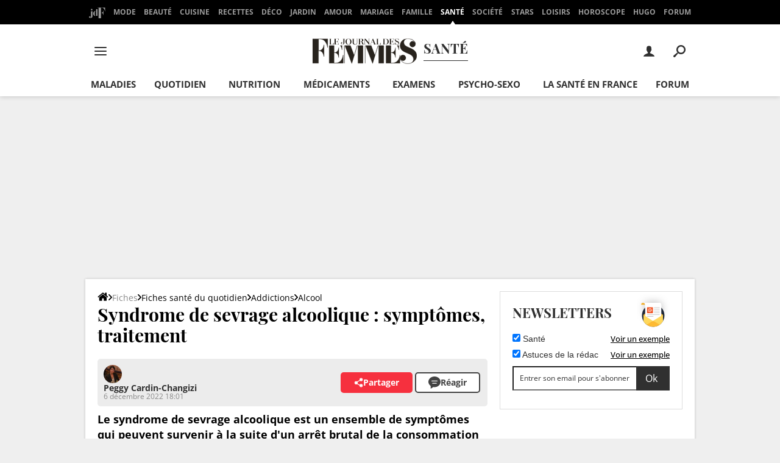

--- FILE ---
content_type: text/css
request_url: https://astatic.ccmbg.com/ckeditor/dist/public/4.19.1/skins/moono-lisa/editor.css?t=P7JD
body_size: 6290
content:
/*
Copyright (c) 2003-2022, CKSource Holding sp. z o.o. All rights reserved.
For licensing, see LICENSE.md or https://ckeditor.com/legal/ckeditor-oss-license
*/
.cke_reset{margin:0;padding:0;border:0;background:transparent;text-decoration:none;width:auto;height:auto;vertical-align:baseline;box-sizing:content-box;position:static;transition:none}.cke_reset_all,.cke_reset_all *,.cke_reset_all a,.cke_reset_all textarea{margin:0;padding:0;border:0;background:transparent;text-decoration:none;width:auto;height:auto;vertical-align:baseline;box-sizing:content-box;position:static;transition:none;border-collapse:collapse;font:normal normal normal 12px Arial,Helvetica,Tahoma,Verdana,Sans-Serif;color:#000;text-align:left;white-space:nowrap;cursor:auto;float:none}.cke_reset_all .cke_rtl *{text-align:right}.cke_reset_all iframe{vertical-align:inherit}.cke_reset_all textarea{white-space:pre-wrap}.cke_reset_all textarea,.cke_reset_all input[type="text"],.cke_reset_all input[type="password"]{cursor:text}.cke_reset_all textarea[disabled],.cke_reset_all input[type="text"][disabled],.cke_reset_all input[type="password"][disabled]{cursor:default}.cke_reset_all fieldset{padding:10px;border:2px groove #e0dfe3}.cke_reset_all select{box-sizing:border-box}.cke_reset_all select[multiple] option:checked{background-color:#cecece}.cke_reset_all table{table-layout:auto}.cke_chrome{display:block;border:1px solid #d1d1d1;padding:0}.cke_inner{display:block;background:#fff;padding:0;-webkit-touch-callout:none}.cke_float{border:0}.cke_float .cke_inner{padding-bottom:0}.cke_top,.cke_contents,.cke_bottom{display:block;overflow:hidden}.cke_top{border-bottom:1px solid #d1d1d1;background:#f8f8f8;padding:6px 8px 2px;white-space:normal}.cke_float .cke_top{border:1px solid #d1d1d1}.cke_bottom{padding:6px 8px 2px;position:relative;border-top:1px solid #d1d1d1;background:#f8f8f8}.cke_browser_ios .cke_contents{overflow-y:auto;-webkit-overflow-scrolling:touch}.cke_resizer{width:0;height:0;overflow:hidden;border-width:10px 10px 0 0;border-color:transparent #bcbcbc transparent transparent;border-style:dashed solid dashed dashed;font-size:0;vertical-align:bottom;margin-top:6px;margin-bottom:2px}.cke_hc .cke_resizer{font-size:15px;width:auto;height:auto;border-width:0}.cke_resizer_ltr{cursor:se-resize;float:right;margin-right:-4px}.cke_resizer_rtl{border-width:10px 0 0 10px;border-color:transparent transparent transparent #bcbcbc;border-style:dashed dashed dashed solid;cursor:sw-resize;float:left;margin-left:-4px;right:auto}.cke_wysiwyg_div{display:block;height:100%;overflow:auto;padding:0 8px;outline-style:none;box-sizing:border-box}.cke_panel{visibility:visible;width:120px;height:100px;overflow:hidden;background-color:#fff;border:1px solid #d1d1d1}.cke_menu_panel{padding:0;margin:0}.cke_combopanel{width:150px;height:170px}.cke_panel_frame{width:100%;height:100%;font-size:12px;overflow:auto;overflow-x:hidden}.cke_panel_container{overflow-y:auto;overflow-x:hidden}.cke_panel_block:focus{outline:0}.cke_panel_list{margin:0;padding:0;list-style-type:none;white-space:nowrap}.cke_panel_listItem{margin:0;padding:0}.cke_panel_listItem a{padding:6px 7px;display:block;color:inherit!important;text-decoration:none;overflow:hidden;text-overflow:ellipsis}.cke_hc .cke_panel_listItem a{border-style:none}.cke_panel_listItem.cke_selected a,.cke_panel_listItem a:hover,.cke_panel_listItem a:focus,.cke_panel_listItem a:active{background-color:#e9e9e9}.cke_panel_listItem a:focus{outline:1px dotted #000}.cke_hc .cke_panel_listItem a:hover,.cke_hc .cke_panel_listItem a:focus,.cke_hc .cke_panel_listItem a:active{border:2px solid;padding:4px 5px}.cke_panel_listItem p,.cke_panel_listItem h1,.cke_panel_listItem h2,.cke_panel_listItem h3,.cke_panel_listItem h4,.cke_panel_listItem h5,.cke_panel_listItem h6,.cke_panel_listItem pre{margin-top:0;margin-bottom:0}.cke_panel_grouptitle{cursor:default;font-size:11px;font-weight:bold;white-space:nowrap;margin:0;padding:6px 6px 7px 6px;color:#484848;border-bottom:1px solid #d1d1d1;background:#f8f8f8}.cke_colorblock{padding:10px;font-size:11px;font-family:'Microsoft Sans Serif',Tahoma,Arial,Verdana,Sans-Serif}.cke_colorblock,.cke_colorblock a{text-decoration:none;color:#000}a.cke_colorbox{padding:2px;float:left;width:20px;height:20px}.cke_rtl a.cke_colorbox{float:right}a:hover.cke_colorbox,a:focus.cke_colorbox,a:active.cke_colorbox{outline:0;padding:0;border:2px solid #139ff7}a:hover.cke_colorbox{border-color:#bcbcbc}span.cke_colorbox{width:20px;height:20px;float:left}.cke_rtl span.cke_colorbox{float:right}a.cke_colorauto,a.cke_colormore{border:#fff 1px solid;padding:3px;display:block;cursor:pointer}a.cke_colorauto{padding:0;border:1px solid transparent;margin-bottom:6px;height:26px;line-height:26px}a.cke_colormore{margin-top:10px;height:20px;line-height:19px}a:hover.cke_colorauto,a:hover.cke_colormore,a:focus.cke_colorauto,a:focus.cke_colormore,a:active.cke_colorauto,a:active.cke_colormore{outline:0;border:#139ff7 1px solid;background-color:#f8f8f8}a:hover.cke_colorauto,a:hover.cke_colormore{border-color:#bcbcbc}.cke_colorauto span.cke_colorbox{width:18px;height:18px;border:1px solid #808080;margin-left:1px;margin-top:3px}.cke_rtl .cke_colorauto span.cke_colorbox{margin-left:0;margin-right:1px}span.cke_colorbox[style*="#ffffff"],span.cke_colorbox[style*="#FFFFFF"],span.cke_colorbox[style="background-color:#fff"],span.cke_colorbox[style="background-color:#FFF"],span.cke_colorbox[style*="rgb(255,255,255)"],span.cke_colorbox[style*="rgb(255, 255, 255)"]{border:1px solid #808080;width:18px;height:18px}.cke_toolbar{float:left}.cke_rtl .cke_toolbar{float:right}.cke_toolgroup{border:0;float:left;margin:1px 2px 6px 0;padding-right:3px}.cke_rtl .cke_toolgroup{float:right;margin:1px 0 6px 2px;padding-left:3px;padding-right:0}.cke_hc .cke_toolgroup{margin-right:5px;margin-bottom:5px}.cke_hc.cke_rtl .cke_toolgroup{margin-right:0;margin-left:5px}a.cke_button{display:inline-block;height:18px;padding:4px 6px;outline:0;cursor:default;float:left;border:0;position:relative}a.cke_button_expandable{padding:4px 5px}.cke_rtl a.cke_button{float:right}.cke_hc a.cke_button{border:1px solid black;padding:3px 5px;margin:0 3px 5px 0}.cke_hc.cke_rtl a.cke_button{margin:0 0 5px 3px}a.cke_button_on{background:#fff;border:1px #bcbcbc solid;padding:3px 5px}a.cke_button_expandable.cke_button_on{padding:3px 4px}a.cke_button_off:hover,a.cke_button_off:focus,a.cke_button_off:active{background:#e5e5e5;border:1px #bcbcbc solid;padding:3px 5px}a.cke_button_expandable.cke_button_off:hover,a.cke_button_expandable.cke_button_off:focus,a.cke_button_expandable.cke_button_off:active{padding:3px 4px}.cke_hc a.cke_button_on,.cke_hc a.cke_button_off:hover,.cke_hc a.cke_button_off:focus,.cke_hc a.cke_button_off:active{background:#e5e5e5;border:3px solid #000;padding:1px 3px}@media screen and (hover:none){a.cke_button_off:hover{background:transparent;border:0;padding:4px 6px}a.cke_button_expandable.cke_button_off:hover{padding:4px 5px}a.cke_button_off:active{background:#e5e5e5;border:1px #bcbcbc solid;padding:3px 5px}a.cke_button_expandable.cke_button_off:active{padding:3px 4px}}a.cke_button_disabled:hover,a.cke_button_disabled:focus,a.cke_button_disabled:active{border:0;padding:4px 6px;background-color:transparent}a.cke_button_expandable.cke_button_disabled:hover,a.cke_button_expandable.cke_button_disabled:active{padding:4px 5px}a.cke_button_disabled:focus{border:1px #bcbcbc solid;padding:3px 5px}a.cke_button_expandable.cke_button_disabled:focus{padding:3px 4px}.cke_hc a.cke_button_disabled:hover,.cke_hc a.cke_button_disabled:focus,.cke_hc a.cke_button_disabled:active{border:1px solid #acacac;padding:3px 5px;margin:0 3px 5px 0}.cke_hc a.cke_button_disabled:focus{border:3px solid #000;padding:1px 3px}.cke_hc.cke_rtl a.cke_button_disabled:hover,.cke_hc.cke_rtl a.cke_button_disabled:focus,.cke_hc.cke_rtl a.cke_button_disabled:active{margin:0 0 5px 3px}a.cke_button_disabled .cke_button_icon,a.cke_button_disabled .cke_button_arrow{opacity:.3}.cke_hc a.cke_button_disabled{border-color:#acacac}.cke_hc a.cke_button_disabled .cke_button_icon,.cke_hc a.cke_button_disabled .cke_button_label{opacity:.5}.cke_toolgroup a.cke_button:last-child:after,.cke_toolgroup a.cke_button.cke_button_disabled:hover:last-child:after{content:"";position:absolute;height:18px;width:0;border-right:1px solid #bcbcbc;margin-top:4px;top:0;right:-3px}.cke_rtl .cke_toolgroup a.cke_button:last-child:after,.cke_rtl .cke_toolgroup a.cke_button.cke_button_disabled:hover:last-child:after{border-right:0;right:auto;border-left:1px solid #bcbcbc;top:0;left:-3px}.cke_hc .cke_toolgroup a.cke_button:last-child:after,.cke_hc .cke_toolgroup a.cke_button.cke_button_disabled:last-child:after,.cke_hc .cke_toolgroup a.cke_button.cke_button_disabled:hover:last-child:after{border-color:#000;top:0;right:-7px}.cke_hc.cke_rtl .cke_toolgroup a.cke_button:last-child:after,.cke_hc.cke_rtl .cke_toolgroup a.cke_button.cke_button_disabled:last-child:after,.cke_hc.cke_rtl .cke_toolgroup a.cke_button.cke_button_disabled:hover:last-child:after{top:0;right:auto;left:-7px}.cke_toolgroup a.cke_button:hover:last-child:after,.cke_toolgroup a.cke_button:focus:last-child:after,.cke_toolgroup a.cke_button.cke_button_on:last-child:after{top:-1px;right:-4px}.cke_rtl .cke_toolgroup a.cke_button:hover:last-child:after,.cke_rtl .cke_toolgroup a.cke_button:focus:last-child:after,.cke_rtl .cke_toolgroup a.cke_button.cke_button_on:last-child:after{top:-1px;right:auto;left:-4px}.cke_hc .cke_toolgroup a.cke_button:hover:last-child:after,.cke_hc .cke_toolgroup a.cke_button.cke_button_on:last-child:after{top:-2px;right:-9px}.cke_hc.cke_rtl .cke_toolgroup a.cke_button:hover:last-child:after,.cke_hc.cke_rtl .cke_toolgroup a.cke_button.cke_button_on:last-child:after{top:-2px;right:auto;left:-9px}.cke_toolbar.cke_toolbar_last .cke_toolgroup a.cke_button:last-child:after{content:none;border:0;width:0;height:0}.cke_button_icon{cursor:inherit;background-repeat:no-repeat;margin-top:1px;width:16px;height:16px;float:left;display:inline-block}.cke_rtl .cke_button_icon{float:right}.cke_hc .cke_button_icon{display:none}.cke_button_label{display:none;padding-left:3px;margin-top:1px;line-height:17px;vertical-align:middle;float:left;cursor:default;color:#484848}.cke_rtl .cke_button_label{padding-right:3px;padding-left:0;float:right}.cke_hc .cke_button_label{padding:0;display:inline-block;font-size:12px}.cke_button_arrow{display:inline-block;margin:8px 0 0 3px;width:0;height:0;cursor:default;vertical-align:top;border-left:3px solid transparent;border-right:3px solid transparent;border-top:3px solid #484848}.cke_rtl .cke_button_arrow{margin-right:5px;margin-left:0}.cke_hc .cke_button_arrow{font-size:10px;margin:3px 0 0 3px;width:auto;border:0}.cke_toolbar_separator{float:left;background-color:#bcbcbc;margin:4px 2px 0 2px;height:18px;width:1px}.cke_rtl .cke_toolbar_separator{float:right}.cke_hc .cke_toolbar_separator{background-color:#000;margin-left:2px;margin-right:5px;margin-bottom:9px}.cke_hc.cke_rtl .cke_toolbar_separator{margin-left:5px;margin-right:2px}.cke_toolbar_break{display:block;clear:left}.cke_rtl .cke_toolbar_break{clear:right}a.cke_toolbox_collapser{width:12px;height:11px;float:right;margin:11px 0 0;font-size:0;cursor:default;text-align:center;border:1px solid #bcbcbc}.cke_rtl .cke_toolbox_collapser{float:left}.cke_toolbox_collapser:hover{background:#e5e5e5}.cke_toolbox_collapser.cke_toolbox_collapser_min{margin:0 2px 4px}.cke_toolbox_collapser .cke_arrow{display:inline-block;height:0;width:0;font-size:0;margin-top:1px;border:3px solid transparent;border-bottom-color:#484848}.cke_toolbox_collapser.cke_toolbox_collapser_min .cke_arrow{margin-top:4px;border-bottom-color:transparent;border-top-color:#484848}.cke_hc .cke_toolbox_collapser .cke_arrow{font-size:8px;width:auto;border:0;margin-top:0}.cke_menuitem span{cursor:default}.cke_menubutton{display:block}.cke_hc .cke_menubutton{padding:2px}.cke_menubutton:hover,.cke_menubutton:focus,.cke_menubutton:active{background-color:#e9e9e9;display:block;outline:1px dotted}.cke_menubutton:hover{outline:0}.cke_hc .cke_menubutton:hover,.cke_hc .cke_menubutton:focus,.cke_hc .cke_menubutton:active{border:2px solid;padding:0}.cke_menubutton_disabled:hover,.cke_menubutton_disabled:focus,.cke_menubutton_disabled:active{background-color:transparent;outline:0}.cke_menubutton_inner{display:table-row}.cke_menubutton_icon,.cke_menubutton_label,.cke_menuarrow{display:table-cell}.cke_menubutton_icon{background-color:#f8f8f8;padding:6px 4px}.cke_hc .cke_menubutton_icon{height:16px;width:0;padding:4px 0}.cke_menubutton:hover .cke_menubutton_icon,.cke_menubutton:focus .cke_menubutton_icon,.cke_menubutton:active .cke_menubutton_icon{background-color:#e9e9e9}.cke_menubutton_disabled:hover .cke_menubutton_icon,.cke_menubutton_disabled:focus .cke_menubutton_icon,.cke_menubutton_disabled:active .cke_menubutton_icon{background-color:#f8f8f8;outline:0}.cke_menuitem .cke_menubutton_on{background-color:#e9e9e9;border:1px solid #dedede;outline:0}.cke_menubutton_on .cke_menubutton_icon{padding-right:3px;background-color:#e9e9e9}.cke_menubutton_label{padding:0 5px;background-color:transparent;width:100%;vertical-align:middle}.cke_menubutton_shortcut{color:#979797}.cke_menubutton_disabled .cke_menubutton_label{opacity:.3;filter:alpha(opacity=30)}.cke_panel_frame .cke_menubutton_label{display:none}.cke_menuseparator{background-color:#d1d1d1;height:1px}.cke_menuarrow{background:transparent url(images/arrow.png) no-repeat 0 10px;padding:0 5px}.cke_rtl .cke_menuarrow{background-position:5px -13px;background-repeat:no-repeat}.cke_hc .cke_menuarrow{background-image:none}.cke_menuarrow span{display:none}.cke_hc .cke_menuarrow span{vertical-align:middle;display:inline}.cke_combo{display:inline-block;float:left;position:relative;margin-bottom:5px}.cke_rtl .cke_combo{float:right}.cke_hc .cke_combo{margin-top:1px;margin-bottom:10px}.cke_combo:after{content:"";position:absolute;height:18px;width:0;border-right:1px solid #bcbcbc;margin-top:5px;top:0;right:0}.cke_rtl .cke_combo:after{border-right:0;border-left:1px solid #bcbcbc;right:auto;left:0}.cke_hc .cke_combo:after{border-color:#000}a.cke_combo_button{cursor:default;display:inline-block;float:left;margin:0;padding:1px}.cke_rtl a.cke_combo_button{float:right}.cke_hc a.cke_combo_button{padding:4px}.cke_combo_on a.cke_combo_button,.cke_combo_off a.cke_combo_button:hover,.cke_combo_off a.cke_combo_button:focus,.cke_combo_off a.cke_combo_button:active{background:#e5e5e5;border:1px solid #bcbcbc;padding:0 0 0 1px;margin-left:-1px}.cke_combo_off a.cke_combo_button:focus{outline:0}.cke_combo_on a.cke_combo_button,.cke_combo_off a.cke_combo_button:active{background:#fff}@media screen and (hover:none){.cke_combo_off a.cke_combo_button:hover{background:transparent;border-color:transparent}.cke_combo_off a.cke_combo_button:active{background:#fff;border:1px solid #bcbcbc}}.cke_rtl .cke_combo_on a.cke_combo_button,.cke_rtl .cke_combo_off a.cke_combo_button:hover,.cke_rtl .cke_combo_off a.cke_combo_button:focus,.cke_rtl .cke_combo_off a.cke_combo_button:active{padding:0 1px 0 0;margin-left:0;margin-right:-1px}.cke_hc .cke_combo_on a.cke_combo_button,.cke_hc .cke_combo_off a.cke_combo_button:hover,.cke_hc .cke_combo_off a.cke_combo_button:focus,.cke_hc .cke_combo_off a.cke_combo_button:active{border:3px solid #000;padding:1px 1px 1px 2px}.cke_hc.cke_rtl .cke_combo_on a.cke_combo_button,.cke_hc.cke_rtl .cke_combo_off a.cke_combo_button:hover,.cke_hc.cke_rtl .cke_combo_off a.cke_combo_button:focus,.cke_hc.cke_rtl .cke_combo_off a.cke_combo_button:active{padding:1px 2px 1px 1px}.cke_toolbar_start+.cke_combo_on a.cke_combo_button,.cke_toolbar_start+.cke_combo_off a.cke_combo_button:hover,.cke_toolbar_start+.cke_combo_off a.cke_combo_button:focus,.cke_toolbar_start+.cke_combo_off a.cke_combo_button:active{padding:0 0 0 3px;margin-left:-3px}.cke_rtl .cke_toolbar_start+.cke_combo_on a.cke_combo_button,.cke_rtl .cke_toolbar_start+.cke_combo_off a.cke_combo_button:hover,.cke_rtl .cke_toolbar_start+.cke_combo_off a.cke_combo_button:focus,.cke_rtl .cke_toolbar_start+.cke_combo_off a.cke_combo_button:active{padding:0 3px 0 0;margin-left:0;margin-right:-3px}.cke_hc .cke_toolbar>.cke_toolbar_start+.cke_combo_on a.cke_combo_button,.cke_hc .cke_toolbar>.cke_toolbar_start+.cke_combo_off a.cke_combo_button:hover,.cke_hc .cke_toolbar>.cke_toolbar_start+.cke_combo_off a.cke_combo_button:focus,.cke_hc .cke_toolbar>.cke_toolbar_start+.cke_combo_off a.cke_combo_button:active{padding:1px 1px 1px 7px;margin-left:-6px}.cke_hc.cke_rtl .cke_toolbar>.cke_toolbar_start+.cke_combo_on a.cke_combo_button,.cke_hc.cke_rtl .cke_toolbar>.cke_toolbar_start+.cke_combo_off a.cke_combo_button:hover,.cke_hc.cke_rtl .cke_toolbar>.cke_toolbar_start+.cke_combo_off a.cke_combo_button:focus,.cke_hc.cke_rtl .cke_toolbar>.cke_toolbar_start+.cke_combo_off a.cke_combo_button:active{padding:1px 7px 1px 1px;margin-left:0;margin-right:-6px}.cke_toolbox .cke_toolbar:first-child>.cke_toolbar_start+.cke_combo_on a.cke_combo_button,.cke_toolbox .cke_toolbar:first-child>.cke_toolbar_start+.cke_combo_off a.cke_combo_button:hover,.cke_toolbox .cke_toolbar:first-child>.cke_toolbar_start+.cke_combo_off a.cke_combo_button:focus,.cke_toolbox .cke_toolbar:first-child>.cke_toolbar_start+.cke_combo_off a.cke_combo_button:active,.cke_toolbar_break+.cke_toolbar>.cke_toolbar_start+.cke_combo_on a.cke_combo_button,.cke_toolbar_break+.cke_toolbar>.cke_toolbar_start+.cke_combo_off a.cke_combo_button:hover,.cke_toolbar_break+.cke_toolbar>.cke_toolbar_start+.cke_combo_off a.cke_combo_button:focus,.cke_toolbar_break+.cke_toolbar>.cke_toolbar_start+.cke_combo_off a.cke_combo_button:active{padding:0;margin:0}.cke_hc .cke_toolbox .cke_toolbar:first-child>.cke_toolbar_start+.cke_combo_on a.cke_combo_button,.cke_hc .cke_toolbox .cke_toolbar:first-child>.cke_toolbar_start+.cke_combo_off a.cke_combo_button:hover,.cke_hc .cke_toolbox .cke_toolbar:first-child>.cke_toolbar_start+.cke_combo_off a.cke_combo_button:focus,.cke_hc .cke_toolbox .cke_toolbar:first-child>.cke_toolbar_start+.cke_combo_off a.cke_combo_button:active,.cke_hc .cke_toolbar_break+.cke_toolbar>.cke_toolbar_start+.cke_combo_on a.cke_combo_button,.cke_hc .cke_toolbar_break+.cke_toolbar>.cke_toolbar_start+.cke_combo_off a.cke_combo_button:hover,.cke_hc .cke_toolbar_break+.cke_toolbar>.cke_toolbar_start+.cke_combo_off a.cke_combo_button:focus,.cke_hc .cke_toolbar_break+.cke_toolbar>.cke_toolbar_start+.cke_combo_off a.cke_combo_button:active{padding:1px;margin:0}.cke_toolbar .cke_combo+.cke_toolbar_end,.cke_toolbar .cke_combo+.cke_toolgroup{margin-right:0;margin-left:2px}.cke_rtl .cke_toolbar .cke_combo+.cke_toolbar_end,.cke_rtl .cke_toolbar .cke_combo+.cke_toolgroup{margin-left:0;margin-right:2px}.cke_hc .cke_toolbar .cke_combo+.cke_toolbar_end,.cke_hc .cke_toolbar .cke_combo+.cke_toolgroup{margin-left:5px}.cke_hc.cke_rtl .cke_toolbar .cke_combo+.cke_toolbar_end,.cke_hc.cke_rtl .cke_toolbar .cke_combo+.cke_toolgroup{margin-left:0;margin-right:5px}.cke_toolbar.cke_toolbar_last .cke_combo:nth-last-child(-n+2):after{content:none;border:0;width:0;height:0}.cke_combo_text{line-height:26px;padding-left:10px;text-overflow:ellipsis;overflow:hidden;float:left;cursor:default;color:#484848;width:60px}.cke_rtl .cke_combo_text{float:right;text-align:right;padding-left:0;padding-right:10px}.cke_hc .cke_combo_text{line-height:18px;font-size:12px}.cke_combo_open{cursor:default;display:inline-block;font-size:0;height:19px;line-height:17px;margin:1px 10px 1px;width:5px}.cke_hc .cke_combo_open{height:12px}.cke_combo_arrow{cursor:default;margin:11px 0 0;float:left;height:0;width:0;font-size:0;border-left:3px solid transparent;border-right:3px solid transparent;border-top:3px solid #484848}.cke_hc .cke_combo_arrow{font-size:10px;width:auto;border:0;margin-top:3px}.cke_combo_label{display:none;float:left;line-height:26px;vertical-align:top;margin-right:5px}.cke_rtl .cke_combo_label{float:right;margin-left:5px;margin-right:0}.cke_combo_disabled .cke_combo_inlinelabel,.cke_combo_disabled .cke_combo_open{opacity:.3}.cke_path{float:left;margin:-2px 0 2px}a.cke_path_item,span.cke_path_empty{display:inline-block;float:left;padding:3px 4px;margin-right:2px;cursor:default;text-decoration:none;outline:0;border:0;color:#484848;font-weight:bold;font-size:11px}.cke_rtl .cke_path,.cke_rtl .cke_path_item,.cke_rtl .cke_path_empty{float:right}a.cke_path_item:hover,a.cke_path_item:focus,a.cke_path_item:active{background-color:#e5e5e5}.cke_hc a.cke_path_item:hover,.cke_hc a.cke_path_item:focus,.cke_hc a.cke_path_item:active{border:2px solid;padding:1px 2px}.cke_button__source_label,.cke_button__sourcedialog_label{display:inline}.cke_combopanel__fontsize{width:135px}textarea.cke_source{font-family:'Courier New',Monospace;font-size:small;background-color:#fff;white-space:pre-wrap;border:0;padding:0;margin:0;display:block}.cke_wysiwyg_frame,.cke_wysiwyg_div{background-color:#fff}.cke_notifications_area{pointer-events:none}.cke_notification{pointer-events:auto;position:relative;margin:10px;width:300px;color:white;text-align:center;opacity:.95;filter:alpha(opacity = 95);-webkit-animation:fadeIn .7s;animation:fadeIn .7s}.cke_notification_message a{color:#12306f}@-webkit-keyframes fadeIn{from{opacity:.4}to{opacity:.95}}@keyframes fadeIn{from{opacity:.4}to{opacity:.95}}.cke_notification_success{background:#72b572;border:1px solid #63a563}.cke_notification_warning{background:#c83939;border:1px solid #902b2b}.cke_notification_info{background:#2e9ad0;border:1px solid #0f74a8}.cke_notification_info span.cke_notification_progress{background-color:#0f74a8;display:block;padding:0;margin:0;height:100%;overflow:hidden;position:absolute;z-index:1}.cke_notification_message{position:relative;margin:4px 23px 3px;font-family:Arial,Helvetica,sans-serif;font-size:12px;line-height:18px;z-index:4;text-overflow:ellipsis;overflow:hidden}.cke_notification_close{background-image:url(images/close.png);background-repeat:no-repeat;background-position:50%;position:absolute;cursor:pointer;text-align:center;height:20px;width:20px;top:1px;right:1px;padding:0;margin:0;z-index:5;opacity:.6;filter:alpha(opacity = 60)}.cke_notification_close:hover{opacity:1;filter:alpha(opacity = 100)}.cke_notification_close span{display:none}.cke_notification_warning a.cke_notification_close{opacity:.8;filter:alpha(opacity = 80)}.cke_notification_warning a.cke_notification_close:hover{opacity:1;filter:alpha(opacity = 100)}.cke_chrome{visibility:inherit}.cke_voice_label{display:none}legend.cke_voice_label{display:none}.cke_button__about_icon{background:url(icons.png?t=P7JD) no-repeat 0 -0px!important}.cke_button__bold_icon{background:url(icons.png?t=P7JD) no-repeat 0 -24px!important}.cke_button__italic_icon{background:url(icons.png?t=P7JD) no-repeat 0 -48px!important}.cke_button__strike_icon{background:url(icons.png?t=P7JD) no-repeat 0 -72px!important}.cke_button__subscript_icon{background:url(icons.png?t=P7JD) no-repeat 0 -96px!important}.cke_button__superscript_icon{background:url(icons.png?t=P7JD) no-repeat 0 -120px!important}.cke_button__underline_icon{background:url(icons.png?t=P7JD) no-repeat 0 -144px!important}.cke_button__bidiltr_icon{background:url(icons.png?t=P7JD) no-repeat 0 -168px!important}.cke_button__bidirtl_icon{background:url(icons.png?t=P7JD) no-repeat 0 -192px!important}.cke_button__blockquote_icon{background:url(icons.png?t=P7JD) no-repeat 0 -216px!important}.cke_rtl .cke_button__copy_icon,.cke_mixed_dir_content .cke_rtl .cke_button__copy_icon{background:url(icons.png?t=P7JD) no-repeat 0 -240px!important}.cke_ltr .cke_button__copy_icon{background:url(icons.png?t=P7JD) no-repeat 0 -264px!important}.cke_rtl .cke_button__cut_icon,.cke_mixed_dir_content .cke_rtl .cke_button__cut_icon{background:url(icons.png?t=P7JD) no-repeat 0 -288px!important}.cke_ltr .cke_button__cut_icon{background:url(icons.png?t=P7JD) no-repeat 0 -312px!important}.cke_rtl .cke_button__paste_icon,.cke_mixed_dir_content .cke_rtl .cke_button__paste_icon{background:url(icons.png?t=P7JD) no-repeat 0 -336px!important}.cke_ltr .cke_button__paste_icon{background:url(icons.png?t=P7JD) no-repeat 0 -360px!important}.cke_button__codesnippet_icon{background:url(icons.png?t=P7JD) no-repeat 0 -384px!important}.cke_button__bgcolor_icon{background:url(icons.png?t=P7JD) no-repeat 0 -408px!important}.cke_button__textcolor_icon{background:url(icons.png?t=P7JD) no-repeat 0 -432px!important}.cke_button__copyformatting_icon{background:url(icons.png?t=P7JD) no-repeat 0 -456px!important}.cke_button__creatediv_icon{background:url(icons.png?t=P7JD) no-repeat 0 -480px!important}.cke_rtl .cke_button__docprops_icon,.cke_mixed_dir_content .cke_rtl .cke_button__docprops_icon{background:url(icons.png?t=P7JD) no-repeat 0 -504px!important}.cke_ltr .cke_button__docprops_icon{background:url(icons.png?t=P7JD) no-repeat 0 -528px!important}.cke_button__easyimagealigncenter_icon{background:url(icons.png?t=P7JD) no-repeat 0 -552px!important}.cke_button__easyimagealignleft_icon{background:url(icons.png?t=P7JD) no-repeat 0 -576px!important}.cke_button__easyimagealignright_icon{background:url(icons.png?t=P7JD) no-repeat 0 -600px!important}.cke_button__easyimagealt_icon{background:url(icons.png?t=P7JD) no-repeat 0 -624px!important}.cke_button__easyimagefull_icon{background:url(icons.png?t=P7JD) no-repeat 0 -648px!important}.cke_button__easyimageside_icon{background:url(icons.png?t=P7JD) no-repeat 0 -672px!important}.cke_button__easyimageupload_icon{background:url(icons.png?t=P7JD) no-repeat 0 -696px!important}.cke_button__embed_icon{background:url(icons.png?t=P7JD) no-repeat 0 -720px!important}.cke_button__embedsemantic_icon{background:url(icons.png?t=P7JD) no-repeat 0 -744px!important}.cke_button__emojipanel_icon{background:url(icons.png?t=P7JD) no-repeat 0 -768px!important}.cke_rtl .cke_button__find_icon,.cke_mixed_dir_content .cke_rtl .cke_button__find_icon{background:url(icons.png?t=P7JD) no-repeat 0 -792px!important}.cke_ltr .cke_button__find_icon{background:url(icons.png?t=P7JD) no-repeat 0 -816px!important}.cke_button__replace_icon{background:url(icons.png?t=P7JD) no-repeat 0 -840px!important}.cke_button__button_icon{background:url(icons.png?t=P7JD) no-repeat 0 -864px!important}.cke_button__checkbox_icon{background:url(icons.png?t=P7JD) no-repeat 0 -888px!important}.cke_button__form_icon{background:url(icons.png?t=P7JD) no-repeat 0 -912px!important}.cke_button__hiddenfield_icon{background:url(icons.png?t=P7JD) no-repeat 0 -936px!important}.cke_button__imagebutton_icon{background:url(icons.png?t=P7JD) no-repeat 0 -960px!important}.cke_button__radio_icon{background:url(icons.png?t=P7JD) no-repeat 0 -984px!important}.cke_rtl .cke_button__select_icon,.cke_mixed_dir_content .cke_rtl .cke_button__select_icon{background:url(icons.png?t=P7JD) no-repeat 0 -1008px!important}.cke_ltr .cke_button__select_icon{background:url(icons.png?t=P7JD) no-repeat 0 -1032px!important}.cke_rtl .cke_button__textarea_icon,.cke_mixed_dir_content .cke_rtl .cke_button__textarea_icon{background:url(icons.png?t=P7JD) no-repeat 0 -1056px!important}.cke_ltr .cke_button__textarea_icon{background:url(icons.png?t=P7JD) no-repeat 0 -1080px!important}.cke_rtl .cke_button__textfield_icon,.cke_mixed_dir_content .cke_rtl .cke_button__textfield_icon{background:url(icons.png?t=P7JD) no-repeat 0 -1104px!important}.cke_ltr .cke_button__textfield_icon{background:url(icons.png?t=P7JD) no-repeat 0 -1128px!important}.cke_button__horizontalrule_icon{background:url(icons.png?t=P7JD) no-repeat 0 -1152px!important}.cke_button__iframe_icon{background:url(icons.png?t=P7JD) no-repeat 0 -1176px!important}.cke_button__image_icon{background:url(icons.png?t=P7JD) no-repeat 0 -1200px!important}.cke_rtl .cke_button__indent_icon,.cke_mixed_dir_content .cke_rtl .cke_button__indent_icon{background:url(icons.png?t=P7JD) no-repeat 0 -1224px!important}.cke_ltr .cke_button__indent_icon{background:url(icons.png?t=P7JD) no-repeat 0 -1248px!important}.cke_rtl .cke_button__outdent_icon,.cke_mixed_dir_content .cke_rtl .cke_button__outdent_icon{background:url(icons.png?t=P7JD) no-repeat 0 -1272px!important}.cke_ltr .cke_button__outdent_icon{background:url(icons.png?t=P7JD) no-repeat 0 -1296px!important}.cke_button__justifyblock_icon{background:url(icons.png?t=P7JD) no-repeat 0 -1320px!important}.cke_button__justifycenter_icon{background:url(icons.png?t=P7JD) no-repeat 0 -1344px!important}.cke_button__justifyleft_icon{background:url(icons.png?t=P7JD) no-repeat 0 -1368px!important}.cke_button__justifyright_icon{background:url(icons.png?t=P7JD) no-repeat 0 -1392px!important}.cke_button__language_icon{background:url(icons.png?t=P7JD) no-repeat 0 -1416px!important}.cke_rtl .cke_button__anchor_icon,.cke_mixed_dir_content .cke_rtl .cke_button__anchor_icon{background:url(icons.png?t=P7JD) no-repeat 0 -1440px!important}.cke_ltr .cke_button__anchor_icon{background:url(icons.png?t=P7JD) no-repeat 0 -1464px!important}.cke_button__link_icon{background:url(icons.png?t=P7JD) no-repeat 0 -1488px!important}.cke_button__unlink_icon{background:url(icons.png?t=P7JD) no-repeat 0 -1512px!important}.cke_rtl .cke_button__bulletedlist_icon,.cke_mixed_dir_content .cke_rtl .cke_button__bulletedlist_icon{background:url(icons.png?t=P7JD) no-repeat 0 -1536px!important}.cke_ltr .cke_button__bulletedlist_icon{background:url(icons.png?t=P7JD) no-repeat 0 -1560px!important}.cke_rtl .cke_button__numberedlist_icon,.cke_mixed_dir_content .cke_rtl .cke_button__numberedlist_icon{background:url(icons.png?t=P7JD) no-repeat 0 -1584px!important}.cke_ltr .cke_button__numberedlist_icon{background:url(icons.png?t=P7JD) no-repeat 0 -1608px!important}.cke_button__mathjax_icon{background:url(icons.png?t=P7JD) no-repeat 0 -1632px!important}.cke_button__maximize_icon{background:url(icons.png?t=P7JD) no-repeat 0 -1656px!important}.cke_rtl .cke_button__newpage_icon,.cke_mixed_dir_content .cke_rtl .cke_button__newpage_icon{background:url(icons.png?t=P7JD) no-repeat 0 -1680px!important}.cke_ltr .cke_button__newpage_icon{background:url(icons.png?t=P7JD) no-repeat 0 -1704px!important}.cke_rtl .cke_button__pagebreak_icon,.cke_mixed_dir_content .cke_rtl .cke_button__pagebreak_icon{background:url(icons.png?t=P7JD) no-repeat 0 -1728px!important}.cke_ltr .cke_button__pagebreak_icon{background:url(icons.png?t=P7JD) no-repeat 0 -1752px!important}.cke_rtl .cke_button__pastefromword_icon,.cke_mixed_dir_content .cke_rtl .cke_button__pastefromword_icon{background:url(icons.png?t=P7JD) no-repeat 0 -1776px!important}.cke_ltr .cke_button__pastefromword_icon{background:url(icons.png?t=P7JD) no-repeat 0 -1800px!important}.cke_rtl .cke_button__pastetext_icon,.cke_mixed_dir_content .cke_rtl .cke_button__pastetext_icon{background:url(icons.png?t=P7JD) no-repeat 0 -1824px!important}.cke_ltr .cke_button__pastetext_icon{background:url(icons.png?t=P7JD) no-repeat 0 -1848px!important}.cke_button__placeholder_icon{background:url(icons.png?t=P7JD) no-repeat 0 -1872px!important}.cke_rtl .cke_button__preview_icon,.cke_mixed_dir_content .cke_rtl .cke_button__preview_icon{background:url(icons.png?t=P7JD) no-repeat 0 -1896px!important}.cke_ltr .cke_button__preview_icon{background:url(icons.png?t=P7JD) no-repeat 0 -1920px!important}.cke_button__print_icon{background:url(icons.png?t=P7JD) no-repeat 0 -1944px!important}.cke_button__removeformat_icon{background:url(icons.png?t=P7JD) no-repeat 0 -1968px!important}.cke_button__save_icon{background:url(icons.png?t=P7JD) no-repeat 0 -1992px!important}.cke_button__selectall_icon{background:url(icons.png?t=P7JD) no-repeat 0 -2016px!important}.cke_rtl .cke_button__showblocks_icon,.cke_mixed_dir_content .cke_rtl .cke_button__showblocks_icon{background:url(icons.png?t=P7JD) no-repeat 0 -2040px!important}.cke_ltr .cke_button__showblocks_icon{background:url(icons.png?t=P7JD) no-repeat 0 -2064px!important}.cke_button__smiley_icon{background:url(icons.png?t=P7JD) no-repeat 0 -2088px!important}.cke_rtl .cke_button__source_icon,.cke_mixed_dir_content .cke_rtl .cke_button__source_icon{background:url(icons.png?t=P7JD) no-repeat 0 -2112px!important}.cke_ltr .cke_button__source_icon{background:url(icons.png?t=P7JD) no-repeat 0 -2136px!important}.cke_rtl .cke_button__sourcedialog_icon,.cke_mixed_dir_content .cke_rtl .cke_button__sourcedialog_icon{background:url(icons.png?t=P7JD) no-repeat 0 -2160px!important}.cke_ltr .cke_button__sourcedialog_icon{background:url(icons.png?t=P7JD) no-repeat 0 -2184px!important}.cke_button__specialchar_icon{background:url(icons.png?t=P7JD) no-repeat 0 -2208px!important}.cke_button__table_icon{background:url(icons.png?t=P7JD) no-repeat 0 -2232px!important}.cke_rtl .cke_button__templates_icon,.cke_mixed_dir_content .cke_rtl .cke_button__templates_icon{background:url(icons.png?t=P7JD) no-repeat 0 -2256px!important}.cke_ltr .cke_button__templates_icon{background:url(icons.png?t=P7JD) no-repeat 0 -2280px!important}.cke_button__uicolor_icon{background:url(icons.png?t=P7JD) no-repeat 0 -2304px!important}.cke_rtl .cke_button__redo_icon,.cke_mixed_dir_content .cke_rtl .cke_button__redo_icon{background:url(icons.png?t=P7JD) no-repeat 0 -2328px!important}.cke_ltr .cke_button__redo_icon{background:url(icons.png?t=P7JD) no-repeat 0 -2352px!important}.cke_rtl .cke_button__undo_icon,.cke_mixed_dir_content .cke_rtl .cke_button__undo_icon{background:url(icons.png?t=P7JD) no-repeat 0 -2376px!important}.cke_ltr .cke_button__undo_icon{background:url(icons.png?t=P7JD) no-repeat 0 -2400px!important}.cke_button__simplebox_icon{background:url(icons.png?t=P7JD) no-repeat 0 -2424px!important}.cke_hidpi .cke_button__about_icon{background:url(icons_hidpi.png?t=P7JD) no-repeat 0 -0px!important;background-size:16px!important}.cke_hidpi .cke_button__bold_icon{background:url(icons_hidpi.png?t=P7JD) no-repeat 0 -24px!important;background-size:16px!important}.cke_hidpi .cke_button__italic_icon{background:url(icons_hidpi.png?t=P7JD) no-repeat 0 -48px!important;background-size:16px!important}.cke_hidpi .cke_button__strike_icon{background:url(icons_hidpi.png?t=P7JD) no-repeat 0 -72px!important;background-size:16px!important}.cke_hidpi .cke_button__subscript_icon{background:url(icons_hidpi.png?t=P7JD) no-repeat 0 -96px!important;background-size:16px!important}.cke_hidpi .cke_button__superscript_icon{background:url(icons_hidpi.png?t=P7JD) no-repeat 0 -120px!important;background-size:16px!important}.cke_hidpi .cke_button__underline_icon{background:url(icons_hidpi.png?t=P7JD) no-repeat 0 -144px!important;background-size:16px!important}.cke_hidpi .cke_button__bidiltr_icon{background:url(icons_hidpi.png?t=P7JD) no-repeat 0 -168px!important;background-size:16px!important}.cke_hidpi .cke_button__bidirtl_icon{background:url(icons_hidpi.png?t=P7JD) no-repeat 0 -192px!important;background-size:16px!important}.cke_hidpi .cke_button__blockquote_icon{background:url(icons_hidpi.png?t=P7JD) no-repeat 0 -216px!important;background-size:16px!important}.cke_rtl.cke_hidpi .cke_button__copy_icon,.cke_hidpi .cke_mixed_dir_content .cke_rtl .cke_button__copy_icon{background:url(icons_hidpi.png?t=P7JD) no-repeat 0 -240px!important;background-size:16px!important}.cke_hidpi .cke_ltr .cke_button__copy_icon,.cke_ltr.cke_hidpi .cke_button__copy_icon{background:url(icons_hidpi.png?t=P7JD) no-repeat 0 -264px!important;background-size:16px!important}.cke_rtl.cke_hidpi .cke_button__cut_icon,.cke_hidpi .cke_mixed_dir_content .cke_rtl .cke_button__cut_icon{background:url(icons_hidpi.png?t=P7JD) no-repeat 0 -288px!important;background-size:16px!important}.cke_hidpi .cke_ltr .cke_button__cut_icon,.cke_ltr.cke_hidpi .cke_button__cut_icon{background:url(icons_hidpi.png?t=P7JD) no-repeat 0 -312px!important;background-size:16px!important}.cke_rtl.cke_hidpi .cke_button__paste_icon,.cke_hidpi .cke_mixed_dir_content .cke_rtl .cke_button__paste_icon{background:url(icons_hidpi.png?t=P7JD) no-repeat 0 -336px!important;background-size:16px!important}.cke_hidpi .cke_ltr .cke_button__paste_icon,.cke_ltr.cke_hidpi .cke_button__paste_icon{background:url(icons_hidpi.png?t=P7JD) no-repeat 0 -360px!important;background-size:16px!important}.cke_hidpi .cke_button__codesnippet_icon{background:url(icons_hidpi.png?t=P7JD) no-repeat 0 -384px!important;background-size:16px!important}.cke_hidpi .cke_button__bgcolor_icon{background:url(icons_hidpi.png?t=P7JD) no-repeat 0 -408px!important;background-size:16px!important}.cke_hidpi .cke_button__textcolor_icon{background:url(icons_hidpi.png?t=P7JD) no-repeat 0 -432px!important;background-size:16px!important}.cke_hidpi .cke_button__copyformatting_icon{background:url(icons_hidpi.png?t=P7JD) no-repeat 0 -456px!important;background-size:16px!important}.cke_hidpi .cke_button__creatediv_icon{background:url(icons_hidpi.png?t=P7JD) no-repeat 0 -480px!important;background-size:16px!important}.cke_rtl.cke_hidpi .cke_button__docprops_icon,.cke_hidpi .cke_mixed_dir_content .cke_rtl .cke_button__docprops_icon{background:url(icons_hidpi.png?t=P7JD) no-repeat 0 -504px!important;background-size:16px!important}.cke_hidpi .cke_ltr .cke_button__docprops_icon,.cke_ltr.cke_hidpi .cke_button__docprops_icon{background:url(icons_hidpi.png?t=P7JD) no-repeat 0 -528px!important;background-size:16px!important}.cke_hidpi .cke_button__easyimagealigncenter_icon{background:url(icons_hidpi.png?t=P7JD) no-repeat 0 -552px!important;background-size:16px!important}.cke_hidpi .cke_button__easyimagealignleft_icon{background:url(icons_hidpi.png?t=P7JD) no-repeat 0 -576px!important;background-size:16px!important}.cke_hidpi .cke_button__easyimagealignright_icon{background:url(icons_hidpi.png?t=P7JD) no-repeat 0 -600px!important;background-size:16px!important}.cke_hidpi .cke_button__easyimagealt_icon{background:url(icons_hidpi.png?t=P7JD) no-repeat 0 -624px!important;background-size:16px!important}.cke_hidpi .cke_button__easyimagefull_icon{background:url(icons_hidpi.png?t=P7JD) no-repeat 0 -648px!important;background-size:16px!important}.cke_hidpi .cke_button__easyimageside_icon{background:url(icons_hidpi.png?t=P7JD) no-repeat 0 -672px!important;background-size:16px!important}.cke_hidpi .cke_button__easyimageupload_icon{background:url(icons_hidpi.png?t=P7JD) no-repeat 0 -696px!important;background-size:16px!important}.cke_hidpi .cke_button__embed_icon{background:url(icons_hidpi.png?t=P7JD) no-repeat 0 -720px!important;background-size:16px!important}.cke_hidpi .cke_button__embedsemantic_icon{background:url(icons_hidpi.png?t=P7JD) no-repeat 0 -744px!important;background-size:16px!important}.cke_hidpi .cke_button__emojipanel_icon{background:url(icons_hidpi.png?t=P7JD) no-repeat 0 -768px!important;background-size:16px!important}.cke_rtl.cke_hidpi .cke_button__find_icon,.cke_hidpi .cke_mixed_dir_content .cke_rtl .cke_button__find_icon{background:url(icons_hidpi.png?t=P7JD) no-repeat 0 -792px!important;background-size:16px!important}.cke_hidpi .cke_ltr .cke_button__find_icon,.cke_ltr.cke_hidpi .cke_button__find_icon{background:url(icons_hidpi.png?t=P7JD) no-repeat 0 -816px!important;background-size:16px!important}.cke_hidpi .cke_button__replace_icon{background:url(icons_hidpi.png?t=P7JD) no-repeat 0 -840px!important;background-size:16px!important}.cke_hidpi .cke_button__button_icon{background:url(icons_hidpi.png?t=P7JD) no-repeat 0 -864px!important;background-size:16px!important}.cke_hidpi .cke_button__checkbox_icon{background:url(icons_hidpi.png?t=P7JD) no-repeat 0 -888px!important;background-size:16px!important}.cke_hidpi .cke_button__form_icon{background:url(icons_hidpi.png?t=P7JD) no-repeat 0 -912px!important;background-size:16px!important}.cke_hidpi .cke_button__hiddenfield_icon{background:url(icons_hidpi.png?t=P7JD) no-repeat 0 -936px!important;background-size:16px!important}.cke_hidpi .cke_button__imagebutton_icon{background:url(icons_hidpi.png?t=P7JD) no-repeat 0 -960px!important;background-size:16px!important}.cke_hidpi .cke_button__radio_icon{background:url(icons_hidpi.png?t=P7JD) no-repeat 0 -984px!important;background-size:16px!important}.cke_rtl.cke_hidpi .cke_button__select_icon,.cke_hidpi .cke_mixed_dir_content .cke_rtl .cke_button__select_icon{background:url(icons_hidpi.png?t=P7JD) no-repeat 0 -1008px!important;background-size:16px!important}.cke_hidpi .cke_ltr .cke_button__select_icon,.cke_ltr.cke_hidpi .cke_button__select_icon{background:url(icons_hidpi.png?t=P7JD) no-repeat 0 -1032px!important;background-size:16px!important}.cke_rtl.cke_hidpi .cke_button__textarea_icon,.cke_hidpi .cke_mixed_dir_content .cke_rtl .cke_button__textarea_icon{background:url(icons_hidpi.png?t=P7JD) no-repeat 0 -1056px!important;background-size:16px!important}.cke_hidpi .cke_ltr .cke_button__textarea_icon,.cke_ltr.cke_hidpi .cke_button__textarea_icon{background:url(icons_hidpi.png?t=P7JD) no-repeat 0 -1080px!important;background-size:16px!important}.cke_rtl.cke_hidpi .cke_button__textfield_icon,.cke_hidpi .cke_mixed_dir_content .cke_rtl .cke_button__textfield_icon{background:url(icons_hidpi.png?t=P7JD) no-repeat 0 -1104px!important;background-size:16px!important}.cke_hidpi .cke_ltr .cke_button__textfield_icon,.cke_ltr.cke_hidpi .cke_button__textfield_icon{background:url(icons_hidpi.png?t=P7JD) no-repeat 0 -1128px!important;background-size:16px!important}.cke_hidpi .cke_button__horizontalrule_icon{background:url(icons_hidpi.png?t=P7JD) no-repeat 0 -1152px!important;background-size:16px!important}.cke_hidpi .cke_button__iframe_icon{background:url(icons_hidpi.png?t=P7JD) no-repeat 0 -1176px!important;background-size:16px!important}.cke_hidpi .cke_button__image_icon{background:url(icons_hidpi.png?t=P7JD) no-repeat 0 -1200px!important;background-size:16px!important}.cke_rtl.cke_hidpi .cke_button__indent_icon,.cke_hidpi .cke_mixed_dir_content .cke_rtl .cke_button__indent_icon{background:url(icons_hidpi.png?t=P7JD) no-repeat 0 -1224px!important;background-size:16px!important}.cke_hidpi .cke_ltr .cke_button__indent_icon,.cke_ltr.cke_hidpi .cke_button__indent_icon{background:url(icons_hidpi.png?t=P7JD) no-repeat 0 -1248px!important;background-size:16px!important}.cke_rtl.cke_hidpi .cke_button__outdent_icon,.cke_hidpi .cke_mixed_dir_content .cke_rtl .cke_button__outdent_icon{background:url(icons_hidpi.png?t=P7JD) no-repeat 0 -1272px!important;background-size:16px!important}.cke_hidpi .cke_ltr .cke_button__outdent_icon,.cke_ltr.cke_hidpi .cke_button__outdent_icon{background:url(icons_hidpi.png?t=P7JD) no-repeat 0 -1296px!important;background-size:16px!important}.cke_hidpi .cke_button__justifyblock_icon{background:url(icons_hidpi.png?t=P7JD) no-repeat 0 -1320px!important;background-size:16px!important}.cke_hidpi .cke_button__justifycenter_icon{background:url(icons_hidpi.png?t=P7JD) no-repeat 0 -1344px!important;background-size:16px!important}.cke_hidpi .cke_button__justifyleft_icon{background:url(icons_hidpi.png?t=P7JD) no-repeat 0 -1368px!important;background-size:16px!important}.cke_hidpi .cke_button__justifyright_icon{background:url(icons_hidpi.png?t=P7JD) no-repeat 0 -1392px!important;background-size:16px!important}.cke_hidpi .cke_button__language_icon{background:url(icons_hidpi.png?t=P7JD) no-repeat 0 -1416px!important;background-size:16px!important}.cke_rtl.cke_hidpi .cke_button__anchor_icon,.cke_hidpi .cke_mixed_dir_content .cke_rtl .cke_button__anchor_icon{background:url(icons_hidpi.png?t=P7JD) no-repeat 0 -1440px!important;background-size:16px!important}.cke_hidpi .cke_ltr .cke_button__anchor_icon,.cke_ltr.cke_hidpi .cke_button__anchor_icon{background:url(icons_hidpi.png?t=P7JD) no-repeat 0 -1464px!important;background-size:16px!important}.cke_hidpi .cke_button__link_icon{background:url(icons_hidpi.png?t=P7JD) no-repeat 0 -1488px!important;background-size:16px!important}.cke_hidpi .cke_button__unlink_icon{background:url(icons_hidpi.png?t=P7JD) no-repeat 0 -1512px!important;background-size:16px!important}.cke_rtl.cke_hidpi .cke_button__bulletedlist_icon,.cke_hidpi .cke_mixed_dir_content .cke_rtl .cke_button__bulletedlist_icon{background:url(icons_hidpi.png?t=P7JD) no-repeat 0 -1536px!important;background-size:16px!important}.cke_hidpi .cke_ltr .cke_button__bulletedlist_icon,.cke_ltr.cke_hidpi .cke_button__bulletedlist_icon{background:url(icons_hidpi.png?t=P7JD) no-repeat 0 -1560px!important;background-size:16px!important}.cke_rtl.cke_hidpi .cke_button__numberedlist_icon,.cke_hidpi .cke_mixed_dir_content .cke_rtl .cke_button__numberedlist_icon{background:url(icons_hidpi.png?t=P7JD) no-repeat 0 -1584px!important;background-size:16px!important}.cke_hidpi .cke_ltr .cke_button__numberedlist_icon,.cke_ltr.cke_hidpi .cke_button__numberedlist_icon{background:url(icons_hidpi.png?t=P7JD) no-repeat 0 -1608px!important;background-size:16px!important}.cke_hidpi .cke_button__mathjax_icon{background:url(icons_hidpi.png?t=P7JD) no-repeat 0 -1632px!important;background-size:16px!important}.cke_hidpi .cke_button__maximize_icon{background:url(icons_hidpi.png?t=P7JD) no-repeat 0 -1656px!important;background-size:16px!important}.cke_rtl.cke_hidpi .cke_button__newpage_icon,.cke_hidpi .cke_mixed_dir_content .cke_rtl .cke_button__newpage_icon{background:url(icons_hidpi.png?t=P7JD) no-repeat 0 -1680px!important;background-size:16px!important}.cke_hidpi .cke_ltr .cke_button__newpage_icon,.cke_ltr.cke_hidpi .cke_button__newpage_icon{background:url(icons_hidpi.png?t=P7JD) no-repeat 0 -1704px!important;background-size:16px!important}.cke_rtl.cke_hidpi .cke_button__pagebreak_icon,.cke_hidpi .cke_mixed_dir_content .cke_rtl .cke_button__pagebreak_icon{background:url(icons_hidpi.png?t=P7JD) no-repeat 0 -1728px!important;background-size:16px!important}.cke_hidpi .cke_ltr .cke_button__pagebreak_icon,.cke_ltr.cke_hidpi .cke_button__pagebreak_icon{background:url(icons_hidpi.png?t=P7JD) no-repeat 0 -1752px!important;background-size:16px!important}.cke_rtl.cke_hidpi .cke_button__pastefromword_icon,.cke_hidpi .cke_mixed_dir_content .cke_rtl .cke_button__pastefromword_icon{background:url(icons_hidpi.png?t=P7JD) no-repeat 0 -1776px!important;background-size:16px!important}.cke_hidpi .cke_ltr .cke_button__pastefromword_icon,.cke_ltr.cke_hidpi .cke_button__pastefromword_icon{background:url(icons_hidpi.png?t=P7JD) no-repeat 0 -1800px!important;background-size:16px!important}.cke_rtl.cke_hidpi .cke_button__pastetext_icon,.cke_hidpi .cke_mixed_dir_content .cke_rtl .cke_button__pastetext_icon{background:url(icons_hidpi.png?t=P7JD) no-repeat 0 -1824px!important;background-size:16px!important}.cke_hidpi .cke_ltr .cke_button__pastetext_icon,.cke_ltr.cke_hidpi .cke_button__pastetext_icon{background:url(icons_hidpi.png?t=P7JD) no-repeat 0 -1848px!important;background-size:16px!important}.cke_hidpi .cke_button__placeholder_icon{background:url(icons_hidpi.png?t=P7JD) no-repeat 0 -1872px!important;background-size:16px!important}.cke_rtl.cke_hidpi .cke_button__preview_icon,.cke_hidpi .cke_mixed_dir_content .cke_rtl .cke_button__preview_icon{background:url(icons_hidpi.png?t=P7JD) no-repeat 0 -1896px!important;background-size:16px!important}.cke_hidpi .cke_ltr .cke_button__preview_icon,.cke_ltr.cke_hidpi .cke_button__preview_icon{background:url(icons_hidpi.png?t=P7JD) no-repeat 0 -1920px!important;background-size:16px!important}.cke_hidpi .cke_button__print_icon{background:url(icons_hidpi.png?t=P7JD) no-repeat 0 -1944px!important;background-size:16px!important}.cke_hidpi .cke_button__removeformat_icon{background:url(icons_hidpi.png?t=P7JD) no-repeat 0 -1968px!important;background-size:16px!important}.cke_hidpi .cke_button__save_icon{background:url(icons_hidpi.png?t=P7JD) no-repeat 0 -1992px!important;background-size:16px!important}.cke_hidpi .cke_button__selectall_icon{background:url(icons_hidpi.png?t=P7JD) no-repeat 0 -2016px!important;background-size:16px!important}.cke_rtl.cke_hidpi .cke_button__showblocks_icon,.cke_hidpi .cke_mixed_dir_content .cke_rtl .cke_button__showblocks_icon{background:url(icons_hidpi.png?t=P7JD) no-repeat 0 -2040px!important;background-size:16px!important}.cke_hidpi .cke_ltr .cke_button__showblocks_icon,.cke_ltr.cke_hidpi .cke_button__showblocks_icon{background:url(icons_hidpi.png?t=P7JD) no-repeat 0 -2064px!important;background-size:16px!important}.cke_hidpi .cke_button__smiley_icon{background:url(icons_hidpi.png?t=P7JD) no-repeat 0 -2088px!important;background-size:16px!important}.cke_rtl.cke_hidpi .cke_button__source_icon,.cke_hidpi .cke_mixed_dir_content .cke_rtl .cke_button__source_icon{background:url(icons_hidpi.png?t=P7JD) no-repeat 0 -2112px!important;background-size:16px!important}.cke_hidpi .cke_ltr .cke_button__source_icon,.cke_ltr.cke_hidpi .cke_button__source_icon{background:url(icons_hidpi.png?t=P7JD) no-repeat 0 -2136px!important;background-size:16px!important}.cke_rtl.cke_hidpi .cke_button__sourcedialog_icon,.cke_hidpi .cke_mixed_dir_content .cke_rtl .cke_button__sourcedialog_icon{background:url(icons_hidpi.png?t=P7JD) no-repeat 0 -2160px!important;background-size:16px!important}.cke_hidpi .cke_ltr .cke_button__sourcedialog_icon,.cke_ltr.cke_hidpi .cke_button__sourcedialog_icon{background:url(icons_hidpi.png?t=P7JD) no-repeat 0 -2184px!important;background-size:16px!important}.cke_hidpi .cke_button__specialchar_icon{background:url(icons_hidpi.png?t=P7JD) no-repeat 0 -2208px!important;background-size:16px!important}.cke_hidpi .cke_button__table_icon{background:url(icons_hidpi.png?t=P7JD) no-repeat 0 -2232px!important;background-size:16px!important}.cke_rtl.cke_hidpi .cke_button__templates_icon,.cke_hidpi .cke_mixed_dir_content .cke_rtl .cke_button__templates_icon{background:url(icons_hidpi.png?t=P7JD) no-repeat 0 -2256px!important;background-size:16px!important}.cke_hidpi .cke_ltr .cke_button__templates_icon,.cke_ltr.cke_hidpi .cke_button__templates_icon{background:url(icons_hidpi.png?t=P7JD) no-repeat 0 -2280px!important;background-size:16px!important}.cke_hidpi .cke_button__uicolor_icon{background:url(icons_hidpi.png?t=P7JD) no-repeat 0 -2304px!important;background-size:16px!important}.cke_rtl.cke_hidpi .cke_button__redo_icon,.cke_hidpi .cke_mixed_dir_content .cke_rtl .cke_button__redo_icon{background:url(icons_hidpi.png?t=P7JD) no-repeat 0 -2328px!important;background-size:16px!important}.cke_hidpi .cke_ltr .cke_button__redo_icon,.cke_ltr.cke_hidpi .cke_button__redo_icon{background:url(icons_hidpi.png?t=P7JD) no-repeat 0 -2352px!important;background-size:16px!important}.cke_rtl.cke_hidpi .cke_button__undo_icon,.cke_hidpi .cke_mixed_dir_content .cke_rtl .cke_button__undo_icon{background:url(icons_hidpi.png?t=P7JD) no-repeat 0 -2376px!important;background-size:16px!important}.cke_hidpi .cke_ltr .cke_button__undo_icon,.cke_ltr.cke_hidpi .cke_button__undo_icon{background:url(icons_hidpi.png?t=P7JD) no-repeat 0 -2400px!important;background-size:16px!important}.cke_hidpi .cke_button__simplebox_icon{background:url(icons_hidpi.png?t=P7JD) no-repeat 0 -4848px!important}